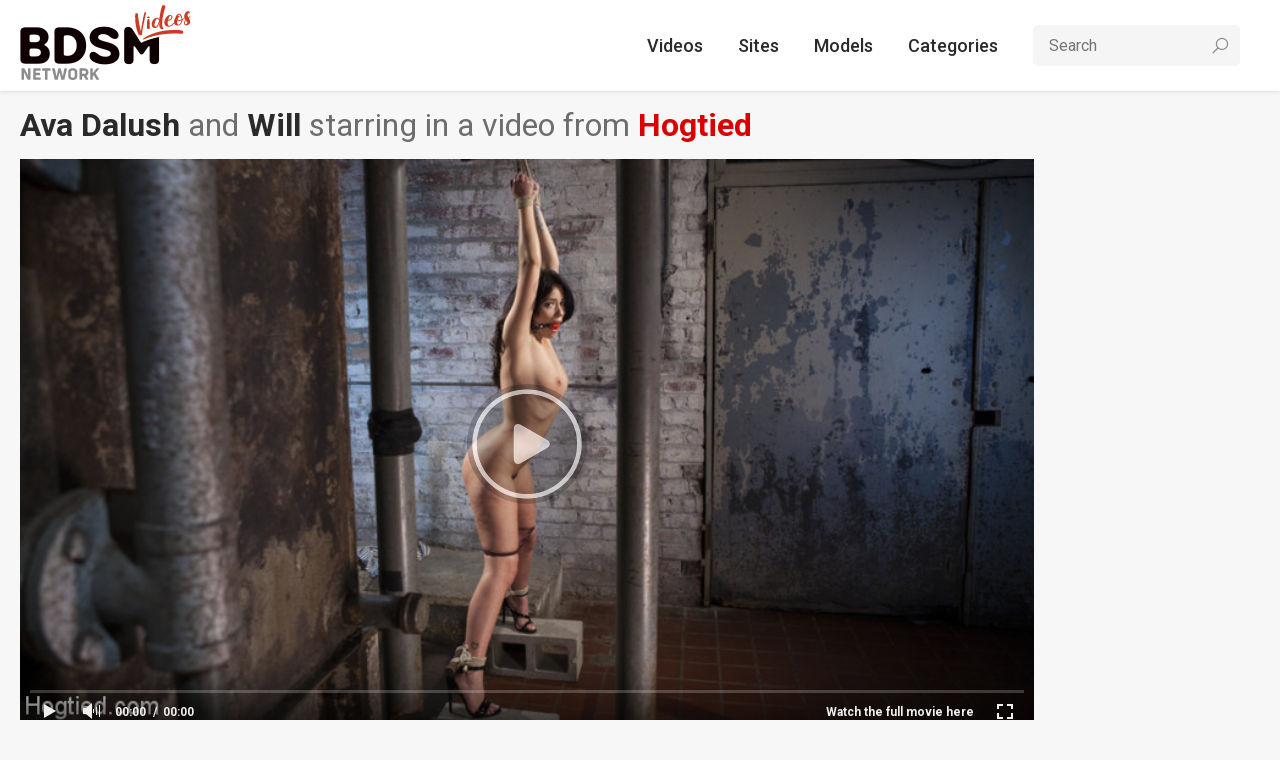

--- FILE ---
content_type: text/html; charset=utf-8
request_url: https://bdsmvideos.net/tube/37445-ava-dalush/?pqr=2:4dcf95434820899bc955c2b123827547:0:8948:1:
body_size: 4661
content:
<!DOCTYPE html>
<html lang="en" prefix="og: http://ogp.me/ns# video: http://ogp.me/ns#video">
<head>
  <meta charset="UTF-8">
  <meta http-equiv="X-UA-Compatible" content="IE=edge">
  <meta name="viewport" content="width=device-width, initial-scale=1.0">
  <title>37445-Ava Dalush</title>
  <meta name="description" content="Ava finds herself tied with her hands above her head and her legs spread wide. Her all natural body is amazing and I plan to enjoy and torment every inch of it. This whore quickly shows her true colors and the slut in her comes out. Every bit of pain drives her as back wanting to get fucked. Next we have her in a strenuous hogtie and tethered to a point above. Her helpless body is tormented and then we lift this slut in the air. She's now hanging from only two points and it's taking it's toll on her. Her pussy is fucked and she is made to cum, which distracts her from the pain temporarily.We start the nest scene with her in an inverted single point suspension. The suffering is immediate from the grueling tie. Her sensitive soles are brutalized until she can't take it any more. The tie transforms into a more sustainable position, and then she is fucked into more orgasms.In the final position, we have her helpless on her back with her legs spread as wide as they will go. Her pussy is my target for this one, starting with some flogging to get her cunt overly sensitive. Then her cunt and mouth are fucked and she is made to cum until she can no longer take it."/>
  <meta name="keywords" content="Forced Orgasm, Bondage, , Ava Dalush, Will"/>
  <link rel="shortcut icon" href="https://bdsmvideos.net/favicon.ico" type="image/x-icon">
  <link rel="preconnect" href="https://fonts.gstatic.com">
  <link rel="preconnect" href="https://maxst.icons8.com">
  <link rel="stylesheet" href="https://fonts.googleapis.com/css2?family=Roboto:wght@400;500;700&display=swap"> 
  <link rel="stylesheet" href="https://maxst.icons8.com/vue-static/landings/line-awesome/line-awesome/1.3.0/css/line-awesome.min.css">
  <link rel="stylesheet" href="https://bdsmvideos.net/css/normalize.css">
  <link rel="stylesheet" href="https://bdsmvideos.net/css/styles.css">
  <style>.message.success {
  color: green;
  line-height: 41px;
}
.message.error {
  color: red;
  line-height: 41px;
}
.tabs li a,
.dropdown-container a {
  cursor: pointer;
}</style>
        <link href="https://bdsmvideos.net/tube/37445-ava-dalush/" rel="canonical"/>
  
      <meta property="og:title" content="37445-Ava Dalush"/>
        <meta property="og:image" content="https://bdsmvideos.net/contents/videos_screenshots/8000/8948/preview.mp4.jpg"/>
        <meta property="og:description" content="Ava finds herself tied with her hands above her head and her legs spread wide. Her all natural body is amazing and I plan to enjoy and torment every inch of it. This whore quickly shows her true colors and the slut in her comes out. Every bit of pain drives her as back wanting to get fucked. Next we have her in a strenuous hogtie and tethered to a point above. Her helpless body is tormented and then we lift this slut in the air. She's now hanging from only two points and it's taking it's toll on her. Her pussy is fucked and she is made to cum, which distracts her from the pain temporarily.We start the nest scene with her in an inverted single point suspension. The suffering is immediate from the grueling tie. Her sensitive soles are brutalized until she can't take it any more. The tie transforms into a more sustainable position, and then she is fucked into more orgasms.In the final position, we have her helpless on her back with her legs spread as wide as they will go. Her pussy is my target for this one, starting with some flogging to get her cunt overly sensitive. Then her cunt and mouth are fucked and she is made to cum until she can no longer take it."/>
          <meta property="og:url" content="https://bdsmvideos.net/tube/37445-ava-dalush/"/>
    <meta property="og:video" content="https://bdsmvideos.net/embed/8948"/>
    <meta property="og:type" content="video.other"/>
    <meta property="og:video:type" content="video/mp4"/>
          <meta property="og:video:width" content="1280"/>
      <meta property="og:video:height" content="720"/>
    
    
    <meta property="video:duration" content="65"/>
    
    <meta property="ya:ovs:upload_date" content="2015-03-26T02:08:57"/>
    <meta property="ya:ovs:adult" content="false"/>
    <meta property="ya:ovs:allow_embed" content="true"/>
    <meta property="ya:ovs:views_total" content="34688"/>
    <meta property="ya:ovs:comments" content="0"/>
    <meta property="ya:ovs:rating" content="10"/>
          <meta property="ya:ovs:quality" content="HD"/>
        <script type="3d50a27dc97bf0b1dfd6ec71-text/javascript">
    var pageContext = {
                  videoId: '8948',            loginUrl: 'https://bdsmvideos.net/login-required/',
      animation: '200'
    };
  </script>
<!-- Global site tag (gtag.js) - Google Analytics -->
<script async src="https://www.googletagmanager.com/gtag/js?id=UA-1015460-17" type="3d50a27dc97bf0b1dfd6ec71-text/javascript"></script>
<script type="3d50a27dc97bf0b1dfd6ec71-text/javascript">
  window.dataLayer = window.dataLayer || [];
  function gtag(){dataLayer.push(arguments);}
  gtag('js', new Date());

  gtag('config', 'UA-1015460-17');
</script>
</head>
<body>
    <div class="wrapper">
    <header class="header">
      <div class="container">
        <a class="logo" href="https://bdsmvideos.net/"><img src="/images/logo-header.png" alt="KVSDemo"></a>
        <span class="search-toggle"><i class="la la-search"></i></span>
        <span class="nav-toggle"><i class="la la-bars"></i></span>
        <nav class="nav">
          <ul class="nav-menu nav-menu-main">
            <li><a href="https://bdsmvideos.net/latest-updates/">Videos</a></li>
            <li><a href="https://bdsmvideos.net/channels/">Sites</a></li>
            <li><a href="https://bdsmvideos.net/models/">Models</a></li>
            <li><a href="https://bdsmvideos.net/categories/">Categories</a></li>
                      </ul>
          <form id="search_form" class="search" action="https://bdsmvideos.net/search/" method="get" >
            <input class="input search-input" type="text" name="q" placeholder="Search" value="">
            <button type="submit" class="search-btn"><i class="la la-search"></i></button>
          </form>
                  </nav>
      </div>
    </header>
    <main class="main">
      <div class="container">
<h1>
      <a href="https://bdsmvideos.net/models/ava-dalush/">Ava Dalush</a> and <a href="https://bdsmvideos.net/models/will/">Will</a> starring in a video from <a class="link" href="https://www.kink.com/channel/hogtied?aff=4043&campaign=bdsmvideos_vids_cs&ageverified=s" rel="nofollow" target="_blank">Hogtied</a>
  </h1>
<div class="video-row">
  <div class="video-col">
    <div class="video-player">
                        <style>
            #kt_player {
              position: absolute !important;
              top: 0 !important;
              left: 0 !important;
            }
          </style>
          <div id="kt_player"></div>
          <script type="3d50a27dc97bf0b1dfd6ec71-text/javascript" src="https://bdsmvideos.net/player/kt_player.js?v=5.3.0"></script>
          <script type="3d50a27dc97bf0b1dfd6ec71-text/javascript">
            /* <![CDATA[ */
                          function getEmbed(width, height) {
                if (width && height) {
                  return '<iframe width="' + width + '" height="' + height + '" src="https://bdsmvideos.net/embed/8948" frameborder="0" allowfullscreen></iframe>';
                }
                return '<iframe width="1280" height="720" src="https://bdsmvideos.net/embed/8948" frameborder="0" allowfullscreen></iframe>';
              }
            
            var flashvars = {
                              video_id: '8948',                               license_code: '$612729820215028',                               rnd: '1762433159',                               video_url: 'function/0/https://bdsmvideos.net/get_file/1/42037e373c39f633540e17e1b4886f5a0cacec2d30/8000/8948/8948.mp4/',                               video_url_hd: '1',                               postfix: '.mp4',                               preview_url: 'https://bdsmvideos.net/contents/videos_screenshots/8000/8948/preview.mp4.jpg',                               skin: 'youtube.css',                               logo_position: '0,0',                               logo_anchor: 'topleft',                               hide_controlbar: '1',                               mlogo: 'Watch the full movie here',                               mlogo_link: 'https://bdsmvideos.net/redirect_cs.php?id=11',                               volume: '1',                               related_src: 'https://bdsmvideos.net/related_videos_html/8948/',                               player_width: '852',                               player_height: '479.25',                               embed: '1'                          };
                        kt_player('kt_player', 'https://bdsmvideos.net/player/kt_player.swf?v=5.3.0', '100%', '100%', flashvars);
            /* ]]> */
          </script>
                  </div>
    <div class="video-info">
      <div class="video-rating rating-container" data-success="Thank you!" data-error="You've already voted!">
        <a class="btn btn-light btn-like rate-like" href="#like" title="I like this video" data-video-id="8948" data-vote="5" data-flag-id="flag_like_this_video"><i class="la la-thumbs-up"></i>34</a>
        <a class="btn btn-light btn-dislike rate-dislike" href="#dislike" title="I don't like this video" data-video-id="8948" data-vote="0" data-flag-id="flag_dislike_this_video"><i class="la la-thumbs-down"></i> 4</a>
              </div>
              <a class="video-source" href="https://www.kink.com/join/kink?aff=4043&campaign=bdsmvideos_vids_join&ageverified=s" rel="nofollow" target="_blank">Watch and download the full movie here!</a>
          </div>
  </div>
  <aside class="video-aside">
<div style="z-index: 1;width:200px; height:600px; overflow:hidden; background-color:transparent; border-width:0px; margin-left:auto; margin-right:auto;">
<iframe id="geobanner" src="https://geobanner.alt.com/go/page/iframe_geobanner_custom?pid=g261967-pct.subbdsmvideos_vids_east_map_200x600&width=198&height=598&numpins=13&find_sex=2&looking_for_person=1&age=18-35&photo=3&explicit=1&thumb=portrait&varname=complex&page=registration&layout=2&banner_title=Dominate%20over%20sexy%20women%20in%20%5BLOC%5D" width="200" height="600" frameborder="0" marginheight="0" marginwidth="0" align="middle" scrolling="no"></iframe>
</div>
  </aside>
</div>
<div class="related-videos" id="list_videos_related_videos">
  <ul class="tabs" id="list_videos_related_videos_filter_list">
          <li class="toggled"><a>Related Videos</a></li>
    
                                            <li><a data-action="ajax" data-container-id="list_videos_related_videos_filter_list" data-block-id="list_videos_related_videos" data-parameters="mode_related:4">More Videos with Ava Dalush and Will</a></li>
          
                  <li><a data-action="ajax" data-container-id="list_videos_related_videos_filter_list" data-block-id="list_videos_related_videos" data-parameters="mode_related:1">More Videos from Hogtied</a></li>
            </ul>
    
<div class="thumbs" id="list_videos_related_videos_items">
            <div class="th item">
        <a class="th-img" href="https://bdsmvideos.net/tube/28201-orlando-proxy-paige/?pqr=1:666b145e147500c0e495436f30b65f53:0:9987:1:">
          <img class="thumb lazy-load" src="[data-uri]" data-original="https://bdsmvideos.net/contents/videos_screenshots/9000/9987/352x198/2.jpg" alt="28201-Orlando,Proxy Paige" width="352" height="198"/>
        </a>
        <div class="th-info">
                      <a href="https://bdsmvideos.net/models/orlando/">Orlando</a> and <a href="https://bdsmvideos.net/models/proxy-paige/">Proxy Paige</a> in
                          <a href="https://bdsmvideos.net/categories/bondage/">Bondage</a> BDSM video
                              </div>
      </div>
          <div class="th item">
        <a class="th-img" href="https://bdsmvideos.net/tube/mona-wales-milks-her-daddy-s-new-associate-for-assets/?pqr=2:666b145e147500c0e495436f30b65f53:0:13426:1:">
          <img class="thumb lazy-load" src="[data-uri]" data-original="https://bdsmvideos.net/contents/videos_screenshots/13000/13426/352x198/5.jpg" alt="Mona Wales milks her daddy's new associate for assets" width="352" height="198"/>
        </a>
        <div class="th-info">
                      <a href="https://bdsmvideos.net/models/mona-wales/">Mona Wales</a> in
                          <a href="https://bdsmvideos.net/categories/bondage/">Bondage</a> BDSM video
                              </div>
      </div>
          <div class="th item">
        <a class="th-img" href="https://bdsmvideos.net/tube/the-bad-seeds-tegan-tate-brutally-takes-four-cocks/?pqr=3:666b145e147500c0e495436f30b65f53:0:13198:1:">
          <img class="thumb lazy-load" src="[data-uri]" data-original="https://bdsmvideos.net/contents/videos_screenshots/13000/13198/352x198/1.jpg" alt="The Bad Seeds: Tegan Tate Brutally Takes Four Cocks" width="352" height="198"/>
        </a>
        <div class="th-info">
                      <a href="https://bdsmvideos.net/models/tegan-tate/">Tegan Tate</a> in
                          <a href="https://bdsmvideos.net/categories/bondage/">Bondage</a> BDSM video
                              </div>
      </div>
          <div class="th item">
        <a class="th-img" href="https://bdsmvideos.net/tube/hot-bodied-all-natural-rope-slut-submits-to-torment-and-orgasms/?pqr=4:666b145e147500c0e495436f30b65f53:0:13650:1:">
          <img class="thumb lazy-load" src="[data-uri]" data-original="https://bdsmvideos.net/contents/videos_screenshots/13000/13650/352x198/2.jpg" alt="Hot Bodied, All Natural Rope Slut Submits to Torment and Orgasms" width="352" height="198"/>
        </a>
        <div class="th-info">
                      <a href="https://bdsmvideos.net/models/the-pope/">The Pope</a> and <a href="https://bdsmvideos.net/models/will/">Will</a> in
                          <a href="https://bdsmvideos.net/categories/bondage/">Bondage</a> BDSM video
                              </div>
      </div>
          <div class="th item">
        <a class="th-img" href="https://bdsmvideos.net/tube/romeo-s-dirty-bitch/?pqr=5:666b145e147500c0e495436f30b65f53:0:14941:1:">
          <img class="thumb lazy-load" src="[data-uri]" data-original="https://bdsmvideos.net/contents/videos_screenshots/14000/14941/352x198/5.jpg" alt="Romeo's Dirty Bitch" width="352" height="198"/>
        </a>
        <div class="th-info">
                      BDSM pornstars in
                          <a href="https://bdsmvideos.net/categories/beard/">Beard</a> BDSM video
                              </div>
      </div>
          <div class="th item">
        <a class="th-img" href="https://bdsmvideos.net/tube/worship-my-strap-on/?pqr=6:666b145e147500c0e495436f30b65f53:0:13943:1:">
          <img class="thumb lazy-load" src="[data-uri]" data-original="https://bdsmvideos.net/contents/videos_screenshots/13000/13943/352x198/2.jpg" alt="Worship My Strap-On" width="352" height="198"/>
        </a>
        <div class="th-info">
                      BDSM pornstars in
                          <a href="https://bdsmvideos.net/categories/femme-fatale-films/">Femme Fatale Films</a> BDSM video
                              </div>
      </div>
          <div class="th item">
        <a class="th-img" href="https://bdsmvideos.net/tube/twisted-bent-and-tormented/?pqr=7:666b145e147500c0e495436f30b65f53:0:15414:1:">
          <img class="thumb lazy-load" src="[data-uri]" data-original="https://bdsmvideos.net/contents/videos_screenshots/15000/15414/352x198/4.jpg" alt="Twisted, Bent, and Tormented" width="352" height="198"/>
        </a>
        <div class="th-info">
                      <a href="https://bdsmvideos.net/models/the-pope/">The Pope</a> in
                          <a href="https://bdsmvideos.net/categories/device-bondage/">Device Bondage</a> BDSM video
                              </div>
      </div>
          <div class="th item">
        <a class="th-img" href="https://bdsmvideos.net/tube/9384-adrianna-nicole/?pqr=8:666b145e147500c0e495436f30b65f53:0:12043:1:">
          <img class="thumb lazy-load" src="[data-uri]" data-original="https://bdsmvideos.net/contents/videos_screenshots/12000/12043/352x198/2.jpg" alt="9384-Adrianna Nicole" width="352" height="198"/>
        </a>
        <div class="th-info">
                      <a href="https://bdsmvideos.net/models/adrianna-nicole/">Adrianna Nicole</a> in
                          <a href="https://bdsmvideos.net/categories/bondage/">Bondage</a> BDSM video
                              </div>
      </div>
      </div>
              <div class="thumbs-more" id="list_videos_related_videos_pagination">
      <a href="#more" data-action="ajax" data-container-id="list_videos_related_videos_pagination" data-block-id="list_videos_related_videos" data-append-items-to="list_videos_related_videos_items" data-max-queries="286" data-parameters="sort_by:pseudo_rand;from:2">Load more...</a>
    </div>
  </div>

      </div>
    </main>
    <footer class="footer">
      <div class="container">
        <a class="logo" href="https://bdsmvideos.net/"><img src="https://bdsmvideos.net/images/logo-footer.png" alt="KVSDemo"></a>
        <div class="disclaimer">All models were 18 years old or older at the moment of shooting. Please support our website, visit our sponsors.</div>
        <div class="copyright">&copy; Copyright 2005-2025 All rights reserved.</div>
      </div>
    </footer>
  </div>
  <script src="https://bdsmvideos.net/js/main.deps.js?3" type="3d50a27dc97bf0b1dfd6ec71-text/javascript"></script>
  <script src="https://bdsmvideos.net/js/main.js?3" type="3d50a27dc97bf0b1dfd6ec71-text/javascript"></script>
  <script src="https://bdsmvideos.net/js/scripts.js?3" type="3d50a27dc97bf0b1dfd6ec71-text/javascript"></script>
<script src="/cdn-cgi/scripts/7d0fa10a/cloudflare-static/rocket-loader.min.js" data-cf-settings="3d50a27dc97bf0b1dfd6ec71-|49" defer></script><script defer src="https://static.cloudflareinsights.com/beacon.min.js/vcd15cbe7772f49c399c6a5babf22c1241717689176015" integrity="sha512-ZpsOmlRQV6y907TI0dKBHq9Md29nnaEIPlkf84rnaERnq6zvWvPUqr2ft8M1aS28oN72PdrCzSjY4U6VaAw1EQ==" data-cf-beacon='{"version":"2024.11.0","token":"7d3ae96954f7466987fa5e80401f6c20","r":1,"server_timing":{"name":{"cfCacheStatus":true,"cfEdge":true,"cfExtPri":true,"cfL4":true,"cfOrigin":true,"cfSpeedBrain":true},"location_startswith":null}}' crossorigin="anonymous"></script>
</body>
</html>

--- FILE ---
content_type: text/css
request_url: https://bdsmvideos.net/css/styles.css
body_size: 2541
content:
* {
  outline: none;
}

html {
  -webkit-font-smoothing: antialiased;
  -moz-osx-font-smoothing: grayscale;
  scroll-behavior: smooth;
}

body {
  background-color: #f7f7f7;
  font-family: "Roboto", sans-serif;
  font-weight: 400;
  font-size: 16px;
  color: #646060;
  line-height: 1.5;
}

img {
  max-width: 100%;
}

a {
  color: #2a2a2a;
  text-decoration: none;
}
a:hover {
  color: #db0000;
  text-decoration: underline;
}

.text-muted {
  color: #6d6d6d !important;
}

.text-bold {
  font-weight: 700;
}

.text-bigger {
  font-size: 18px;
}

h1, h2, h3 {
  margin: 10px auto 10px 0;
  font-size: 32px;
  font-weight: 400;
  color: #6d6d6d;
}
h1 a, h2 a, h3 a {
  font-weight: 700;
}
h1 a.link, h2 a.link, h3 a.link {
  color: #db0000;
}

.title {
  margin: 10px 0;
  display: -webkit-flex;
  display: flex;
  -webkit-flex-wrap: wrap;
          flex-wrap: wrap;
  -webkit-align-items: center;
          align-items: center;
  -webkit-justify-content: space-between;
          justify-content: space-between;
}
.title h1, .title h2, .title h3 {
  margin: 0 auto 0 0;
}
.title .view-more {
  font-size: 18px;
  font-weight: 500;
}
.title .view-more:hover {
  text-decoration: none;
}
.title .view-more i {
  margin: -3px 4px 0 0;
  vertical-align: middle;
  font-size: 22px;
}

.input {
  width: 100%;
  height: 41px;
  padding: 0 15px;
  border: 1px solid transparent;
  border-radius: 5px;
  background-color: #fff;
  box-sizing: border-box;
  font-size: 16px;
  color: #333;
}
.input:focus {
  border-color: #ccc;
}

.btn {
  height: 41px;
  padding: 0 15px;
  display: inline-block;
  border: 0;
  border-radius: 5px;
  box-sizing: border-box;
  background-color: #db0000;
  white-space: nowrap;
  font-size: 18px;
  font-weight: 500;
  color: #fff;
  text-align: center;
  cursor: pointer;
  line-height: 41px;
}
.btn:hover {
  background-color: #eb0a0a;
  color: #fff;
  text-decoration: none;
}
.btn.btn-transparent {
  background-color: transparent;
  color: #110000;
}
.btn.btn-transparent:hover {
  background-color: transparent;
  color: #db0000;
}
.btn.btn-light {
  background-color: #f5f5f5;
  color: #110000;
}
.btn.btn-light:hover {
  background-color: #f5f5f5;
  color: #db0000;
}
.btn.btn-default {
  background-color: #e2e2e2;
  color: #110000;
}
.btn.btn-default:hover {
  background-color: #e2e2e2;
  color: #db0000;
}

.dropdown {
  position: relative;
}
.dropdown-container {
  position: absolute;
  margin: 0;
  padding: 10px 0;
  display: none;
  background-color: #fff;
  border-radius: 3px;
  z-index: 2;
  box-shadow: 0 0 10px 0 rgba(0, 0, 0, 0.15);
}
.dropdown-container.active {
  display: block;
}
.dropdown-container ul {
  margin: 0;
  padding: 0;
}
.dropdown-container li {
  margin: 0;
  padding: 0;
  list-style: none;
  white-space: nowrap;
}
.dropdown-container a {
  padding: 3px 20px;
  display: block;
  font-weight: 500;
  color: #171717;
  text-decoration: none;
}
.dropdown-container a:hover {
  background-color: #e7e7e7;
  color: #171717;
}

.wrapper {
  min-height: 100vh;
  display: -webkit-flex;
  display: flex;
  -webkit-flex-direction: column;
          flex-direction: column;
}

.main {
  -webkit-flex-grow: 1;
          flex-grow: 1;
}

.container {
  width: 100%;
  max-width: 1260px;
  margin: 0 auto;
  padding: 0 10px;
  box-sizing: border-box;
}
.container .container {
  padding: 0;
}

.logo {
  width: 174px;
  height: 41px;
  display: block;
}
.logo img {
  margin: -24px 0 0 0;
  display: block;
}

.nav-toggle, .search-toggle {
  font-size: 24px;
  cursor: pointer;
  display: none;
  color: #110000;
}

.header {
  padding: 25px 0;
  background-color: #fff;
  box-shadow: 0 0 5px 0 rgba(0, 0, 0, 0.15);
}
.header .container {
  display: -webkit-flex;
  display: flex;
  -webkit-align-items: center;
          align-items: center;
  -webkit-justify-content: space-between;
          justify-content: space-between;
}

.nav {
  display: -webkit-flex;
  display: flex;
  -webkit-align-items: center;
          align-items: center;
}
.nav-menu {
  margin: 0;
  padding: 0;
  display: -webkit-flex;
  display: flex;
  -webkit-align-items: center;
          align-items: center;
}
.nav-menu li {
  margin: 0 5px 0 0;
  padding: 0;
  list-style: none;
}
.nav-menu li:last-child {
  margin: 0;
}
.nav-menu li > a:not(.btn) {
  padding: 5px 15px;
  display: block;
  border-radius: 5px;
  font-size: 18px;
  font-weight: 500;
}
.nav-menu li > a:not(.btn):hover, .nav-menu li > a:not(.btn).active {
  background-color: #e9e9e9;
  color: #110000;
  text-decoration: none;
}

.search {
  position: relative;
  margin: 0 20px;
}
.search-input {
  background-color: #f5f5f5;
}
.search-btn {
  position: absolute;
  top: 0;
  right: 0;
  width: 41px;
  height: 41px;
  border: 0;
  background-color: transparent;
  font-size: 20px;
  text-align: center;
  line-height: 41px;
  color: #888;
  cursor: pointer;
}

.thumbs {
  margin: 10px 0 20px 0;
  display: grid;
  grid-template-columns: repeat(4, 1fr);
  gap: 10px;
}

.th:hover {
  box-shadow: 0 0 5px 0 rgba(219, 0, 0, 0.2);
}
.th-img {
  position: relative;
  padding-top: 56.25%;
  display: block;
}
.th-img img {
  position: absolute;
  top: 0;
  left: 0;
  width: 100%;
  height: 100%;
  display: block;
}
.th-info {
  padding: 5px 10px;
  background-color: #fff;
  border-bottom-left-radius: 5px;
  border-bottom-right-radius: 5px;
  font-weight: 500;
  line-height: 20px;
}
.th-amount {
  display: block;
}

.pics {
  grid-template-columns: repeat(5, 1fr);
  gap: 26px;
}
.pics .th-img {
  padding-top: 128%;
}
.pics .th-info {
  padding: 10px;
  text-align: center;
}

.channels {
  grid-template-columns: repeat(3, 1fr);
  gap: 26px;
}
.channels .th:hover .th-channel {
  background-color: rgba(219, 0, 0, 0.5);
}
.channels .th-img {
  padding-top: 56.25%;
}
.channels .th-channel {
  position: absolute;
  bottom: 0;
  left: 0;
  width: 100%;
  height: 50px;
  display: block;
  white-space: nowrap;
  overflow: hidden;
  text-overflow: ellipsis;
  background-color: rgba(0, 0, 0, 0.5);
  font-size: 26px;
  font-weight: 500;
  color: #fff;
  text-align: center;
  line-height: 50px;
}
.channels .th-info {
  padding: 15px 10px;
  font-size: 18px;
  font-weight: normal;
  text-align: center;
}
.channels .th-info a {
  font-weight: 500;
  color: #db0000;
}

.categories .th {
  text-align: center;
}

.featured {
  margin-bottom: 20px;
}
.featured-row {
  display: -webkit-flex;
  display: flex;
  -webkit-justify-content: space-between;
          justify-content: space-between;
}
.featured-image, .featured-body {
  position: relative;
  width: 48%;
}
.featured-image a {
  position: relative;
  padding-top: 56.25%;
  display: block;
}
.featured-image a img {
  position: absolute;
  top: 0;
  left: 0;
  width: 100%;
  height: 100%;
  display: block;
}
.featured-body {
  padding-bottom: 61px;
  box-sizing: border-box;
}
.featured-text {
  font-size: 18px;
}
.featured-more {
  position: absolute;
  left: 0;
  bottom: 0;
  width: 100%;
}

.video-row {
  margin: 10px 0 40px 0;
  display: -webkit-flex;
  display: flex;
}
.video-col {
  min-width: 60%;
  -webkit-flex-grow: 1;
          flex-grow: 1;
}
.video-aside {
  margin: 0 0 0 26px;
}
.video-player {
  position: relative;
  padding: 56.25% 0 0 0;
}
.video-player .player-code {
  position: absolute;
  top: 0;
  left: 0;
  width: 100%;
  height: 100%;
  display: block;
}
.video-info {
  padding: 15px;
  display: -webkit-flex;
  display: flex;
  -webkit-justify-content: space-between;
          justify-content: space-between;
  -webkit-align-items: center;
          align-items: center;
  background-color: #fff;
}
.video-rating {
  display: -webkit-flex;
  display: flex;
  -webkit-flex-wrap: wrap;
          flex-wrap: wrap;
  -webkit-align-items: center;
          align-items: center;
}
.video-rating > .btn {
  margin: 0 10px 0 0;
  font-size: 16px;
  text-transform: uppercase;
}
.video-rating > .btn .la {
  margin: -3px 0 0 0;
  vertical-align: middle;
  font-size: 24px;
}
.video-rating > .btn.btn-like .la {
  margin-right: 5px;
}
.video-source {
  font-size: 32px;
  font-weight: 700;
  color: #db0000;
  line-height: normal;
}

.tabs {
  margin: 10px 0 20px 0;
  padding: 0;
  display: -webkit-flex;
  display: flex;
  -webkit-flex-wrap: wrap;
          flex-wrap: wrap;
}
.tabs li {
  margin: 0 20px 0 0;
  padding: 0;
  list-style: none;
}
.tabs li:last-child {
  margin-right: 0;
}
.tabs li a {
  font-size: 24px;
  font-weight: 500;
}
.tabs li.toggled a {
  padding: 5px 15px;
  border-radius: 5px;
  background-color: #e2e2e2;
  pointer-events: none;
  color: #110000;
  text-decoration: none;
}

.tab {
  display: none;
}
.tab.toggled {
  display: block;
}

.thumbs-more {
  margin: 20px 0 40px 0;
  text-align: center;
}
.thumbs-more a {
  padding: 10px 15px;
  display: inline-block;
  border-radius: 5px;
  font-size: 18px;
  font-weight: 500;
}
.thumbs-more a:hover {
  background-color: #e2e2e2;
  text-decoration: none;
}

.sort {
  margin: 0;
  padding: 0;
  display: -webkit-flex;
  display: flex;
  -webkit-flex-wrap: wrap;
          flex-wrap: wrap;
}
.sort > li {
  margin: 0 20px 0 0;
  padding: 0;
  list-style: none;
}
.sort > li:last-child {
  margin-right: 0;
}
.sort > li > a {
  font-size: 18px;
  font-weight: 500;
}
.sort > li > a .la {
  margin: -2px 0 0 5px;
  vertical-align: middle;
  font-size: 20px;
}

.paginator {
  margin: 10px 0;
  padding: 0;
  display: -webkit-flex;
  display: flex;
  -webkit-flex-wrap: wrap;
          flex-wrap: wrap;
  -webkit-justify-content: center;
          justify-content: center;
  -webkit-align-items: center;
          align-items: center;
}
.paginator li {
  margin: 5px;
  padding: 0;
  list-style: none;
}
.paginator li.active .btn {
  pointer-events: none;
}
.paginator .la {
  margin: -2px 0 0 0;
  vertical-align: middle;
  font-size: 24px;
}

.footer {
  padding: 40px 0 20px 0;
  background-color: #292929;
  font-size: 15px;
  color: #fff;
}
.footer .container {
  display: -webkit-flex;
  display: flex;
  -webkit-flex-direction: column;
          flex-direction: column;
  -webkit-justify-content: center;
          justify-content: center;
  -webkit-align-items: center;
          align-items: center;
  text-align: center;
}
.footer .disclaimer {
  margin: 40px 0 20px 0;
  color: #a6a3a3;
}

@media screen and (max-width: 1199px) {
  .pics {
    grid-template-columns: repeat(4, 1fr);
  }
}
@media screen and (max-width: 1023px) {
  .logo {
    width: auto;
  }
  .logo img {
    height: 60px;
    margin-top: -14px;
  }

  .header {
    padding: 15px 0;
  }
  .header .container {
    -webkit-flex-wrap: wrap;
            flex-wrap: wrap;
    -webkit-justify-content: flex-start;
            justify-content: flex-start;
  }
  .header .logo {
    margin-right: auto;
  }

  .nav {
    width: 100%;
    -webkit-flex-wrap: wrap;
            flex-wrap: wrap;
  }
  .nav-menu {
    margin-top: 20px;
    -webkit-flex-wrap: wrap;
            flex-wrap: wrap;
    display: none;
  }
  .nav-menu.toggled {
    display: -webkit-flex;
    display: flex;
  }

  .search {
    width: 100%;
    margin: 20px 0 0 0;
    display: none;
  }
  .search.toggled {
    display: block;
  }

  .nav-toggle, .search-toggle {
    display: inline-block;
  }

  .nav-toggle {
    margin-left: 10px;
  }

  .thumbs {
    grid-template-columns: repeat(3, 1fr);
  }

  .pics {
    grid-template-columns: repeat(3, 1fr);
    gap: 10px;
  }

  .channels {
    grid-template-columns: repeat(3, 1fr);
    gap: 10px;
  }
  .channels .th-channel {
    height: 36px;
    font-size: 18px;
    line-height: 36px;
  }

  .featured-row {
    -webkit-flex-direction: column;
            flex-direction: column;
  }
  .featured-image, .featured-body {
    width: 100%;
  }
  .featured-body {
    margin-top: 20px;
  }

  .video-row {
    -webkit-flex-direction: column;
            flex-direction: column;
  }
  .video-aside {
    margin: 10px 0;
    text-align: center;
  }
  .video-info {
    -webkit-flex-direction: column;
            flex-direction: column;
    text-align: center;
  }
  .video-rating {
    margin: 0 auto 15px auto;
  }
}
@media screen and (max-width: 767px) {
  .thumbs {
    grid-template-columns: repeat(2, 1fr);
  }

  .pics {
    grid-template-columns: repeat(2, 1fr);
  }
}
@media screen and (max-width: 480px) {
  h1, h2, h3 {
    font-size: 24px;
    line-height: normal;
  }

  .nav {
    -webkit-flex-direction: column;
            flex-direction: column;
  }
  .nav-menu-main {
    width: 100%;
    padding-bottom: 10px;
    -webkit-flex-direction: column;
            flex-direction: column;
    border-bottom: 1px solid #ddd;
  }
  .nav-menu-main li {
    width: 100%;
    margin: 0;
  }
  .nav-menu-account {
    margin-top: 0;
    padding-top: 15px;
  }

  .thumbs {
    grid-template-columns: repeat(1, 1fr);
  }

  .pics {
    grid-template-columns: repeat(2, 1fr);
  }

  .video-rating {
    -webkit-justify-content: center;
            justify-content: center;
    text-align: center;
  }

  .tabs li {
    margin-bottom: 10px;
  }
  .tabs li a {
    font-size: 16px;
  }
  .tabs li.toggled a {
    padding: 5px 10px;
  }
}


--- FILE ---
content_type: application/x-javascript
request_url: https://bdsmvideos.net/js/scripts.js?3
body_size: 158
content:
(function ($) {
  $.fn.replaceClass = function (pFromClass, pToClass) {
      return this.removeClass(pFromClass).addClass(pToClass);
  };
}(jQuery));
$('body').on('click', '.nav-toggle', function(event){
  event.preventDefault();
  event.stopPropagation();
  $(this).find('.la').hasClass('la-bars') ? $(this).find('.la').replaceClass('la-bars', 'la-close') : $(this).find('.la').replaceClass('la-close', 'la-bars');
  $('.search').removeClass('toggled');
  $('.search-toggle').find('.la').replaceClass('la-close', 'la-search');
  $('.nav-menu').toggleClass('toggled');
});
$('body').on('click', '.search-toggle', function(event){
  event.preventDefault();
  event.stopPropagation();
  $(this).find('.la').hasClass('la-search') ? $(this).find('.la').replaceClass('la-search', 'la-close') : $(this).find('.la').replaceClass('la-close', 'la-search');
  $('.nav-menu').removeClass('toggled');
  $('.nav-toggle').find('.la').replaceClass('la-close', 'la-bars');
  $('.search').toggleClass('toggled');
});
$('body').on('click', '.dropdown-toggle', function(event){
  event.preventDefault();
  event.stopPropagation();
  $('.dropdown-toggle').not($(this)).removeClass('active');
  $('.dropdown-container').not($(this).siblings('.dropdown-container')).removeClass('active');
  $(this).next('.dropdown-container').toggleClass('active');
  $(this).toggleClass('active');
});
$('body').on('click', '.tabs a', function(event) {
  event.preventDefault();
  event.stopPropagation();
  $('.tab').removeClass('toggled');
  $($(this).attr('href')).addClass('toggled');
  $('.tabs li').removeClass('toggled');
  $(this).parent().addClass('toggled');
});

$(document).on('click', function(event){
  if($('.dropdown').has(event.target).length === 0) {
    $('.dropdown-toggle').removeClass('active');
    $('.dropdown-container').removeClass('active');
  }
});